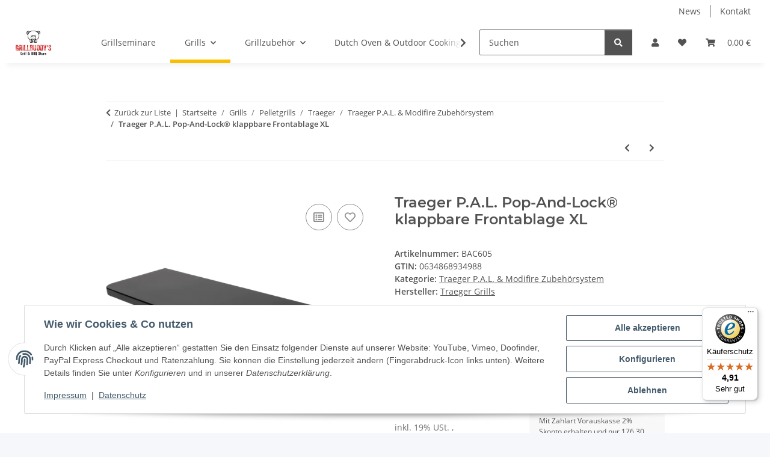

--- FILE ---
content_type: text/css
request_url: https://grillbuddys.de/templates/Grillbuddys/themes/clear/custom.css?v=5.1.2
body_size: 84
content:
/*
 * Platz für eigene Änderungen direkt als CSS
 * Die hier gemachten Änderungen überschreiben ggfs. andere Styles, da diese Datei als letzte geladen wird.
 */

.consent-btn-tertiary {
    background-color: transparent;
    border-color: #435a6b;
    color: #435a6b;
}



--- FILE ---
content_type: text/css
request_url: https://grillbuddys.de/plugins/authorized_by/frontend/css/layout.css?v=5.1.2
body_size: 87
content:
.authBy-content {
    margin-bottom: 15px
}

.authBy-content > div {
    z-index: 0;
}

.authBy-header {
    float: right;
    display: flex;
    margin-right: 15px;
}
.authBy-header >* {
    padding-left: 15px;
}
.authBy-header >*:first-child {
    margin: 0;
}

@media (min-width: 1200px) {
    .authBy-header { float: left; }
}
@media (max-width: 992px) {
    .authBy-header { display: none; }
}

@media (max-width: 576px) {
    .authBy-footer {
        display: flex;
    }
    .authBy-footer >* {
        margin: auto;
    }
    .authBy-footer >*:first-child {
        margin: 0;
    }
}

--- FILE ---
content_type: text/javascript
request_url: https://widgets.trustedshops.com/js/X656CDAA6623D12DD0676F3D25CD6DE2A.js
body_size: 1334
content:
((e,t)=>{const r={shopInfo:{tsId:"X656CDAA6623D12DD0676F3D25CD6DE2A",name:"www.grillbuddys.de",url:"www.grillbuddys.de",language:"de",targetMarket:"DEU",ratingVariant:"WIDGET",eTrustedIds:{accountId:"acc-0b503097-194f-41bb-ad6c-f2191bd19179",channelId:"chl-5debc5b3-aa0b-43e2-ad80-29f6f080237a"},buyerProtection:{certificateType:"CLASSIC",certificateState:"PRODUCTION",mainProtectionCurrency:"EUR",classicProtectionAmount:100,maxProtectionDuration:30,plusProtectionAmount:2e4,basicProtectionAmount:100,firstCertified:"2022-05-12 10:25:51"},reviewSystem:{rating:{averageRating:4.91,averageRatingCount:56,overallRatingCount:148,distribution:{oneStar:0,twoStars:0,threeStars:2,fourStars:1,fiveStars:53}},reviews:[{average:5,buyerStatement:"Schnelle Lieferung, freundlicher Kontakt - alles bestens",rawChangeDate:"2025-10-30T06:06:31.000Z",changeDate:"30.10.2025"},{average:5,buyerStatement:"Sehr freundlich und kompetent..",rawChangeDate:"2025-10-22T12:39:00.000Z",changeDate:"22.10.2025"},{average:5,buyerStatement:"Schnelle Lieferung. Guter Service. Alles Tip top",rawChangeDate:"2025-08-25T11:59:16.000Z",changeDate:"25.8.2025"}]},features:["MARS_PUBLIC_QUESTIONNAIRE","MARS_QUESTIONNAIRE","DISABLE_REVIEWREQUEST_SENDING","MARS_EVENTS","MARS_REVIEWS","GUARANTEE_RECOG_CLASSIC_INTEGRATION","SHOP_CONSUMER_MEMBERSHIP"],consentManagementType:"OFF",urls:{profileUrl:"https://www.trustedshops.de/bewertung/info_X656CDAA6623D12DD0676F3D25CD6DE2A.html",profileUrlLegalSection:"https://www.trustedshops.de/bewertung/info_X656CDAA6623D12DD0676F3D25CD6DE2A.html#legal-info",reviewLegalUrl:"https://help.etrusted.com/hc/de/articles/23970864566162"},contractStartDate:"2022-05-06 00:00:00",shopkeeper:{name:"Grillbuddy's Grill & BBQ Store GmbH",street:"Sedanstraße 3",country:"DE",city:"Detmold",zip:"32756"},displayVariant:"full",variant:"full",twoLetterCountryCode:"DE"},"process.env":{STAGE:"prod"},externalConfig:{trustbadgeScriptUrl:"https://widgets.trustedshops.com/assets/trustbadge.js",cdnDomain:"widgets.trustedshops.com"},elementIdSuffix:"-98e3dadd90eb493088abdc5597a70810",buildTimestamp:"2025-11-17T05:38:18.817Z",buildStage:"prod"},a=r=>{const{trustbadgeScriptUrl:a}=r.externalConfig;let n=t.querySelector(`script[src="${a}"]`);n&&t.body.removeChild(n),n=t.createElement("script"),n.src=a,n.charset="utf-8",n.setAttribute("data-type","trustbadge-business-logic"),n.onerror=()=>{throw new Error(`The Trustbadge script could not be loaded from ${a}. Have you maybe selected an invalid TSID?`)},n.onload=()=>{e.trustbadge?.load(r)},t.body.appendChild(n)};"complete"===t.readyState?a(r):e.addEventListener("load",(()=>{a(r)}))})(window,document);